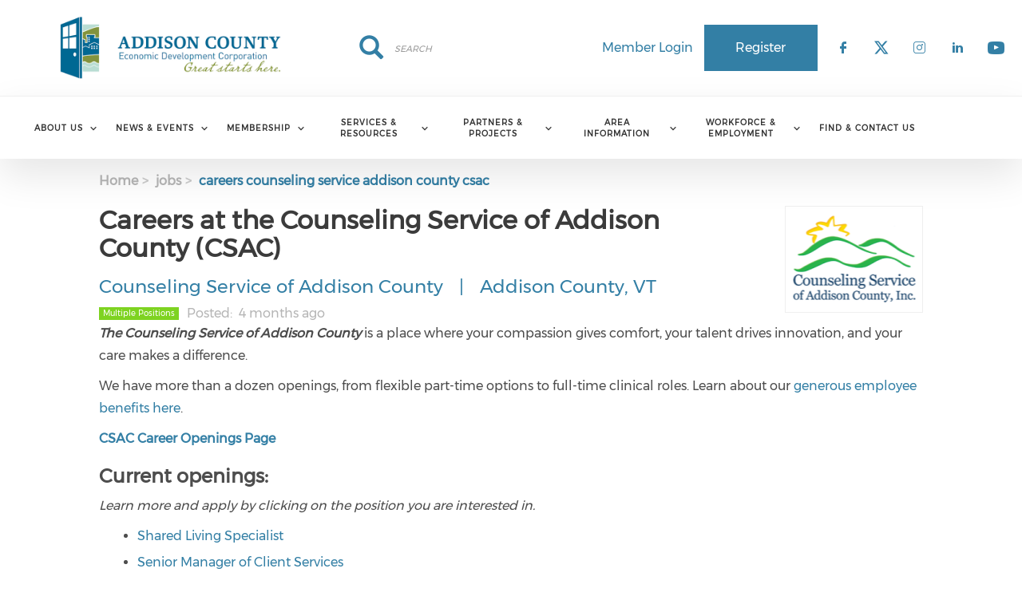

--- FILE ---
content_type: text/html; charset=UTF-8
request_url: https://addisoncountyedc.org/jobs/careers-counseling-service-addison-county-csac
body_size: 66475
content:
<!DOCTYPE html><html lang="en" dir="ltr" prefix="content: http://purl.org/rss/1.0/modules/content/ dc: http://purl.org/dc/terms/ foaf: http://xmlns.com/foaf/0.1/ og: http://ogp.me/ns# rdfs: http://www.w3.org/2000/01/rdf-schema# schema: http://schema.org/ sioc: http://rdfs.org/sioc/ns# sioct: http://rdfs.org/sioc/types# skos: http://www.w3.org/2004/02/skos/core# xsd: http://www.w3.org/2001/XMLSchema# "><head> <script async src="https://www.googletagmanager.com/gtag/js?id=UA-146901713-1"></script><script>
window.dataLayer = window.dataLayer || [];
function gtag(){dataLayer.push(arguments);}
gtag('js', new Date());
gtag('config', 'UA-146901713-1');
</script><meta charset="utf-8" /><script async src="https://www.googletagmanager.com/gtag/js?id=G-0EMS3BG7VS"></script><script>window.dataLayer = window.dataLayer || [];function gtag(){dataLayer.push(arguments)};gtag("js", new Date());gtag("set", "developer_id.dMDhkMT", true);gtag("config", "G-0EMS3BG7VS", {"groups":"default","page_placeholder":"PLACEHOLDER_page_location","allow_ad_personalization_signals":false});gtag("config", "UA-4473564-1", {"groups":"default","anonymize_ip":true,"page_placeholder":"PLACEHOLDER_page_path","allow_ad_personalization_signals":false});</script><meta name="description" content="The Counseling Service of Addison County is a place where your compassion gives comfort, your talent drives innovation, and your care makes a difference. We have more than a dozen openings, from flexible part-time options to full-time clinical roles. Learn about our generous employee benefits here. CSAC Career Openings Page" /><link rel="canonical" href="https://addisoncountyedc.org/jobs/careers-counseling-service-addison-county-csac" /><meta name="Generator" content="Drupal 10 (https://www.drupal.org)" /><meta name="MobileOptimized" content="width" /><meta name="HandheldFriendly" content="true" /><meta name="viewport" content="width=device-width, initial-scale=1.0" /><link rel="stylesheet" href="/sites/default/files/fontyourface/local_fonts/montserrat/font.css" media="all" /><link rel="stylesheet" href="/sites/default/files/fontyourface/local_fonts/eventbank_v1_2/font.css" media="all" /><link rel="stylesheet" href="/sites/default/files/fontyourface/local_fonts/eventbank_v1_21/font.css" media="all" /><link rel="stylesheet" href="/sites/default/files/fontyourface/local_fonts/eventbank_v1_22/font.css" media="all" /><link rel="stylesheet" href="/sites/default/files/fontyourface/local_fonts/eventbank_v1_23/font.css" media="all" /><link rel="stylesheet" href="/sites/default/files/fontyourface/local_fonts/eventbank_v1_24/font.css" media="all" /><link rel="icon" href="/sites/default/files/addison-county-edc-favicon.png" type="image/png" /><script>window.a2a_config=window.a2a_config||{};a2a_config.callbacks=[];a2a_config.overlays=[];a2a_config.templates={};</script><title>Careers at the Counseling Service of Addison County (CSAC) | Addison County Economic Development Corporation</title><link rel="stylesheet" media="all" href="/sites/default/files/css/css_GeLigbGR0yLcGcKSMM25ZU7XRGbC3rhwDQ7l9-DqERE.css?delta=0&amp;language=en&amp;theme=EventBank&amp;include=eJw9zMEJwzAMQNGF1GiHQucIMpYTE1sKkhLj7UsL7eXzTv91s8ST5MCtaaL28JitygaUcyjJxB-WYioBSTU8jE4sRp2H2gF-nWyl-o5_rZ8Pr2OvweDTgzsmcoa78nD8dumar8ZvR7Mz2g" /><link rel="stylesheet" media="all" href="/sites/default/files/css/css_4XGn5c4E8WiNr0kIuxKlOPAY4Rt264oy_Gl_6zrST00.css?delta=1&amp;language=en&amp;theme=EventBank&amp;include=eJw9zMEJwzAMQNGF1GiHQucIMpYTE1sKkhLj7UsL7eXzTv91s8ST5MCtaaL28JitygaUcyjJxB-WYioBSTU8jE4sRp2H2gF-nWyl-o5_rZ8Pr2OvweDTgzsmcoa78nD8dumar8ZvR7Mz2g" /><link rel="stylesheet" media="all" href="/sites/default/files/css/css_wvKyuWzd5MOaS1cLSdzQ80GmLouD90_AlAnuI1CwJxU.css?delta=2&amp;language=en&amp;theme=EventBank&amp;include=eJw9zMEJwzAMQNGF1GiHQucIMpYTE1sKkhLj7UsL7eXzTv91s8ST5MCtaaL28JitygaUcyjJxB-WYioBSTU8jE4sRp2H2gF-nWyl-o5_rZ8Pr2OvweDTgzsmcoa78nD8dumar8ZvR7Mz2g" /><link rel="stylesheet" media="all" href="//cdn.jsdelivr.net/npm/entreprise7pro-bootstrap@3.4.8/dist/css/bootstrap.min.css" integrity="sha256-zL9fLm9PT7/fK/vb1O9aIIAdm/+bGtxmUm/M1NPTU7Y=" crossorigin="anonymous" /><link rel="stylesheet" media="all" href="//cdn.jsdelivr.net/npm/@unicorn-fail/drupal-bootstrap-styles@0.0.2/dist/3.1.1/7.x-3.x/drupal-bootstrap.min.css" integrity="sha512-nrwoY8z0/iCnnY9J1g189dfuRMCdI5JBwgvzKvwXC4dZ+145UNBUs+VdeG/TUuYRqlQbMlL4l8U3yT7pVss9Rg==" crossorigin="anonymous" /><link rel="stylesheet" media="all" href="//cdn.jsdelivr.net/npm/@unicorn-fail/drupal-bootstrap-styles@0.0.2/dist/3.1.1/8.x-3.x/drupal-bootstrap.min.css" integrity="sha512-jM5OBHt8tKkl65deNLp2dhFMAwoqHBIbzSW0WiRRwJfHzGoxAFuCowGd9hYi1vU8ce5xpa5IGmZBJujm/7rVtw==" crossorigin="anonymous" /><link rel="stylesheet" media="all" href="//cdn.jsdelivr.net/npm/@unicorn-fail/drupal-bootstrap-styles@0.0.2/dist/3.2.0/7.x-3.x/drupal-bootstrap.min.css" integrity="sha512-U2uRfTiJxR2skZ8hIFUv5y6dOBd9s8xW+YtYScDkVzHEen0kU0G9mH8F2W27r6kWdHc0EKYGY3JTT3C4pEN+/g==" crossorigin="anonymous" /><link rel="stylesheet" media="all" href="//cdn.jsdelivr.net/npm/@unicorn-fail/drupal-bootstrap-styles@0.0.2/dist/3.2.0/8.x-3.x/drupal-bootstrap.min.css" integrity="sha512-JXQ3Lp7Oc2/VyHbK4DKvRSwk2MVBTb6tV5Zv/3d7UIJKlNEGT1yws9vwOVUkpsTY0o8zcbCLPpCBG2NrZMBJyQ==" crossorigin="anonymous" /><link rel="stylesheet" media="all" href="//cdn.jsdelivr.net/npm/@unicorn-fail/drupal-bootstrap-styles@0.0.2/dist/3.3.1/7.x-3.x/drupal-bootstrap.min.css" integrity="sha512-ZbcpXUXjMO/AFuX8V7yWatyCWP4A4HMfXirwInFWwcxibyAu7jHhwgEA1jO4Xt/UACKU29cG5MxhF/i8SpfiWA==" crossorigin="anonymous" /><link rel="stylesheet" media="all" href="//cdn.jsdelivr.net/npm/@unicorn-fail/drupal-bootstrap-styles@0.0.2/dist/3.3.1/8.x-3.x/drupal-bootstrap.min.css" integrity="sha512-kTMXGtKrWAdF2+qSCfCTa16wLEVDAAopNlklx4qPXPMamBQOFGHXz0HDwz1bGhstsi17f2SYVNaYVRHWYeg3RQ==" crossorigin="anonymous" /><link rel="stylesheet" media="all" href="//cdn.jsdelivr.net/npm/@unicorn-fail/drupal-bootstrap-styles@0.0.2/dist/3.4.0/8.x-3.x/drupal-bootstrap.min.css" integrity="sha512-tGFFYdzcicBwsd5EPO92iUIytu9UkQR3tLMbORL9sfi/WswiHkA1O3ri9yHW+5dXk18Rd+pluMeDBrPKSwNCvw==" crossorigin="anonymous" /><link rel="stylesheet" media="all" href="/sites/default/files/css/css_XL478V8R-ndSoLUTmPylHyYYNU9oLWQpQ2Wye8vERsY.css?delta=11&amp;language=en&amp;theme=EventBank&amp;include=eJw9zMEJwzAMQNGF1GiHQucIMpYTE1sKkhLj7UsL7eXzTv91s8ST5MCtaaL28JitygaUcyjJxB-WYioBSTU8jE4sRp2H2gF-nWyl-o5_rZ8Pr2OvweDTgzsmcoa78nD8dumar8ZvR7Mz2g" /> <script>
!function (w, d, t) {
w.TiktokAnalyticsObject=t;var ttq=w[t]=w[t]||[];ttq.methods=["page","track","identify","instances","debug","on","off","once","ready","alias","group","enableCookie","disableCookie"],ttq.setAndDefer=function(t,e){t[e]=function(){t.push([e].concat(Array.prototype.slice.call(arguments,0)))}};for(var i=0;i<ttq.methods.length;i++)ttq.setAndDefer(ttq,ttq.methods[i]);ttq.instance=function(t){for(var e=ttq._i[t]||[],n=0;n<ttq.methods.length;n++
)ttq.setAndDefer(e,ttq.methods[n]);return e},ttq.load=function(e,n){var i="https://analytics.tiktok.com/i18n/pixel/events.js";ttq._i=ttq._i||{},ttq._i[e]=[],ttq._i[e]._u=i,ttq._t=ttq._t||{},ttq._t[e]=+new Date,ttq._o=ttq._o||{},ttq._o[e]=n||{};n=document.createElement("script");n.type="text/javascript",n.async=!0,n.src=i+"?sdkid="+e+"&lib="+t;e=document.getElementsByTagName("script")[0];e.parentNode.insertBefore(n,e)};
ttq.load('C8RPR4LV1H48C4QE742G');
ttq.page();
}(window, document, 'ttq');
</script></head><body class="exclude-node-title fontyourface page-node-801 body-class path-node page-node-type-jobs has-glyphicons context-jobs-careers-counseling-service-addison-county-csac route-entity-node-canonical"><div class="ajax-overlay"><div id="loading"></div></div> <a href="#main-content" class="visually-hidden focusable skip-link"> Skip to main content </a><div class="dialog-off-canvas-main-canvas" data-off-canvas-main-canvas> <header class="navbar navbar-default container" id="navbar" role="banner"><div class="navbar-header"><div class="region region-navigation class-region-jobs-careers-counseling-service-addison-county-csac region-entity-node-canonical"> <section id="block-headerleft" class="col-xs-4 mobile-hide group-header-left block block-blockgroup block-block-groupheader-left clearfix"> <a class="logo navbar-btn pull-left" href="/" title="Home" rel="home"> <img src="/sites/default/files/ACEDC_Logo-min.png" alt="Home" /> </a> </section><section id="block-headerright" class="col-xs-8 mobile-hide group-header-right block block-blockgroup block-block-groupheader-right clearfix"> <section id="block-headerrighttop" class="col-xs-12 group-header-right-top block block-blockgroup block-block-groupheader-right-top clearfix"> <section id="block-socialfollow" class="col-xs-3 header-login-register-follow header-social-follow block block-eventbank-social block-social-follow-block clearfix"><div class="icon-social-header"><div class="social-header-follow button-social-media"> <a href="https://www.facebook.com/addisoncountyedc" target="_blank"> <span class="f-icon facebook-icon icon-social-media" alt="Check our social media on facebook"></span> <span class="visually-hidden">Check our social media on facebook</span> </a></div><div class="social-header-follow button-social-media"> <a href="https://twitter.com/acedc1" target="_blank"> <span class="f-icon twitter-icon icon-social-media" alt="Check our social media on twitter"></span> <span class="visually-hidden">Check our social media on twitter</span> </a></div><div class="social-header-follow button-social-media"> <a href="https://www.instagram.com/addisoncountyedc/" target="_blank"> <span class="f-icon instagram-icon icon-social-media" alt="Check our social media on instagram"></span> <span class="visually-hidden">Check our social media on instagram</span> </a></div><div class="social-header-follow button-social-media"> <a href="https://www.linkedin.com/company/addison-county-economic-development/" target="_blank"> <span class="f-icon linkedin-icon icon-social-media" alt="Check our social media on linkedin"></span> <span class="visually-hidden">Check our social media on linkedin</span> </a></div><div class="social-header-follow button-social-media"> <a href="https://www.youtube.com/channel/UCadBEQ5ipxf0gJZ8xHaFBpA" target="_blank"> <span class="f-icon youtube-icon icon-social-media" alt="Check our social media on youtube"></span> <span class="visually-hidden">Check our social media on youtube</span> </a></div></div> </section><section id="block-eventbankregister" class="col-xs-2 header-login-register-follow header-eventbank-register block block-eventbank-api block-eventbank-register-block clearfix"> <a target="_blank" href="https://acedc.glueup.com/register/account"><div class="field field--name-body field--type-text-with-summary field--label-hidden field--item"><p> Register</p></div> </a> </section><section id="block-eventbanklogin" class="col-xs-2 header-login-register-follow header-eventbank-login block block-eventbank-api block-eventbank-login-block clearfix"><div class="field field--name-body field--type-text-with-summary field--label-hidden field--item"><p> <a class="popup-modal user-login-button" href="/user/login#region-content"> Member Login </a></p></div> </section><div class="search-block-form col-xs-5 search-block-header block block-search block-search-form-block" data-drupal-selector="search-block-form" id="block-searchform" role="search"><form action="/search/node" method="get" id="search-block-form" accept-charset="UTF-8"><div class="form-item js-form-item form-type-search js-form-type-search form-item-keys js-form-item-keys form-no-label form-group"> <label for="edit-keys" class="control-label sr-only">Search</label><div class="input-group"><input title="" data-toggle="" data-original-title="" data-drupal-selector="edit-keys" class="form-search form-control" placeholder="Search" type="search" id="edit-keys" name="keys" value="" size="15" maxlength="128" /><span class="input-group-btn"><button type="submit" value="Search" class="button js-form-submit form-submit btn-primary btn icon-only"><span class="sr-only">Search</span><span class="icon glyphicon glyphicon-search" aria-hidden="true"></span></button></span></div><div id="edit-keys--description" class="description help-block"> Enter the terms you wish to search for.</div></div><div class="form-actions form-group js-form-wrapper form-wrapper" data-drupal-selector="edit-actions" id="edit-actions"></div></form></div> </section> </section><section id="block-mainnavigation" class="col-xs-12 mobile-hide main-navigation block block-superfish block-superfishmain clearfix"><ul id="superfish-main" class="menu sf-menu sf-main sf-navbar sf-style-white" role="menu" aria-label="Menu"><li id="main-menu-link-content289c190f-02a6-4931-a117-68244663329e" class="sf-depth-1 menuparent sf-first" role="none"> <span class="sf-depth-1 menuparent nolink" role="menuitem" aria-haspopup="true" aria-expanded="false">About Us</span><ul role="menu"><li id="main-menu-link-content7d71d35a-59a0-43ba-a68d-c1056089071b" class="sf-depth-2 sf-no-children sf-first" role="none"> <a href="/about-acedc" class="sf-depth-2" role="menuitem">About ACEDC</a></li><li id="main-menu-link-contentbff51f59-182d-491e-ac71-96f2e0b72bd1" class="sf-depth-2 sf-no-children" role="none"> <a href="/board-members" class="sf-depth-2" role="menuitem">Board of Directors</a></li><li id="main-menu-link-content3270b873-4a66-4e6c-a8ba-4b66a09a1d5a" class="sf-depth-2 sf-no-children" role="none"> <a href="/acedc-staff" class="sf-depth-2" role="menuitem">ACEDC Staff</a></li><li id="main-menu-link-content49903200-cf65-4097-9f0a-e0c9ff43f354" class="sf-depth-2 sf-no-children" role="none"> <a href="/board-and-committee-meeting-documents" class="sf-depth-2" role="menuitem">Board and Committee Meeting Documents</a></li><li id="main-menu-link-contenta4829d8d-c4f6-47d9-9ab5-053cb7ad328c" class="sf-depth-2 sf-no-children" role="none"> <a href="/organization-information" class="sf-depth-2" role="menuitem">Organization Information</a></li><li id="main-menu-link-contenteccf7494-fd43-483d-bc47-ea2020c7ebf6" class="sf-depth-2 sf-no-children" role="none"> <a href="/acedc-impact" class="sf-depth-2" role="menuitem">ACEDC Impact</a></li><li id="main-menu-link-contentcb547826-0f6b-48bf-b717-29c3cfbf8952" class="sf-depth-2 sf-no-children" role="none"> <a href="https://youtu.be/8cyioWsXkyg" class="sf-depth-2 sf-external" role="menuitem" target="_blank">ACEDC-How We Can Help</a></li></ul></li><li id="main-menu-link-content1f95291f-33c3-42c4-9e89-47f7d863cbc8" class="sf-depth-1 menuparent" role="none"> <span class="sf-depth-1 menuparent nolink" role="menuitem" aria-haspopup="true" aria-expanded="false">News &amp; Events</span><ul role="menu"><li id="main-menu-link-contentcd17e3b2-c75f-41de-a054-e7c7736f0e55" class="sf-depth-2 sf-no-children sf-first" role="none"> <a href="/news" class="sf-depth-2" role="menuitem">News Feed</a></li><li id="main-menu-link-content864e1ff5-2ebf-47ba-85f8-a5a46d967315" class="sf-depth-2 sf-no-children" role="none"> <a href="/newsletters" class="sf-depth-2" role="menuitem">Newsletters</a></li><li id="main-menu-link-content3c1e3653-37be-4901-9499-720f82266f1c" class="sf-depth-2 sf-no-children" role="none"> <a href="/events" class="sf-depth-2" role="menuitem">ACEDC Events</a></li><li id="main-menu-link-content75dfee39-1f0a-406a-88fa-c8821abdbf66" class="sf-depth-2 sf-no-children" role="none"> <a href="/community-event" class="sf-depth-2" role="menuitem">Community Events</a></li><li id="main-menu-link-contente4601ad9-f8bc-4537-b1e2-b35b4b98db75" class="sf-depth-2 sf-no-children" role="none"> <a href="/success-stories" class="sf-depth-2" role="menuitem">Success Stories</a></li></ul></li><li id="main-menu-link-content5d2f0f27-992e-4944-b1b5-a47d234b4db5" class="sf-depth-1 menuparent" role="none"> <span class="sf-depth-1 menuparent nolink" role="menuitem" aria-haspopup="true" aria-expanded="false">Membership</span><ul role="menu"><li id="main-menu-link-content66a732de-ec28-49ee-9205-fe61cf6d0ec5" class="sf-depth-2 sf-no-children sf-first" role="none"> <a href="/become-acedc-member-today" class="sf-depth-2" role="menuitem">Become a Member</a></li><li id="main-menu-link-contentd183870d-e79b-4f62-b9d1-0b68b93e83a1" class="sf-depth-2 sf-no-children" role="none"> <a href="/member-benefits" class="sf-depth-2" role="menuitem">Membership Benefits</a></li><li id="main-menu-link-contente45b991a-0ce3-49c6-8bea-6f7d66d35070" class="sf-depth-2 sf-no-children" role="none"> <a href="/membership-directory/corporate" class="sf-depth-2" role="menuitem">Member Directory</a></li></ul></li><li id="main-menu-link-content9144f3d1-230d-464a-bbd7-4ec109b1ef70" class="sf-depth-1 menuparent" role="none"> <span class="sf-depth-1 menuparent nolink" role="menuitem" aria-haspopup="true" aria-expanded="false">Services &amp; Resources</span><ul role="menu"><li id="main-menu-link-contentb4ec1534-e0b8-4f50-92d4-e7ae9a1a4a39" class="sf-depth-2 sf-no-children sf-first" role="none"> <a href="/acedc-services" class="sf-depth-2" role="menuitem">ACEDC Services</a></li><li id="main-menu-link-contentc17a4277-645f-4a25-acb7-c54c73df3722" class="sf-depth-2 sf-no-children" role="none"> <a href="/resources" class="sf-depth-2" role="menuitem">Business Growth Resources</a></li><li id="main-menu-link-content99ac6da3-5dc7-455c-9895-b3231bcc0bba" class="sf-depth-2 sf-no-children" role="none"> <a href="/local-business-business-services" class="sf-depth-2" role="menuitem">Local Business to Business Services</a></li><li id="main-menu-link-contentad752dd8-f692-44ba-a3a5-f1d061ebfbe8" class="sf-depth-2 sf-no-children" role="none"> <a href="/acedc-grant-policies-procedures" class="sf-depth-2" role="menuitem">ACEDC Grant Policies &amp; Procedures</a></li><li id="main-menu-link-content57ddf017-dd35-48d7-b147-fe4c3e8b0e07" class="sf-depth-2 sf-no-children" role="none"> <a href="/revolving-loan-funds" class="sf-depth-2" role="menuitem">ACEDC Revolving Loan Funds</a></li><li id="main-menu-link-content04327b81-91eb-4f54-bf00-cf63e8471ab0" class="sf-depth-2 sf-no-children" role="none"> <a href="/success-stories" class="sf-depth-2" role="menuitem">Success Stories</a></li><li id="main-menu-link-content302e75c0-27b7-4796-ae83-58a130c76583" class="sf-depth-2 sf-no-children" role="none"> <a href="/acedc-impact" class="sf-depth-2" role="menuitem">ACEDC Impact</a></li><li id="main-menu-link-contenta823faa3-b043-40ac-8b74-164f50965407" class="sf-depth-2 sf-no-children" role="none"> <a href="/disaster-relief-resources" class="sf-depth-2" role="menuitem">Disaster Relief Resources</a></li></ul></li><li id="main-menu-link-content77cb7c04-4f01-4375-8076-a35f2bdcb9b4" class="sf-depth-1 menuparent" role="none"> <span class="sf-depth-1 menuparent nolink" role="menuitem" aria-haspopup="true" aria-expanded="false">Partners &amp; Projects</span><ul role="menu"><li id="main-menu-link-contentc1ec8b4f-4988-48cd-92dd-733028e54a36" class="sf-depth-2 sf-no-children sf-first" role="none"> <a href="/partners" class="sf-depth-2" role="menuitem">ACEDC Partners</a></li><li id="main-menu-link-contentc07f899a-bc87-47ea-a781-ddeb50c54d09" class="sf-depth-2 sf-no-children" role="none"> <a href="/acedc-projects" class="sf-depth-2" role="menuitem">ACEDC Projects</a></li><li id="main-menu-link-content0c52e011-aafd-4e53-99e2-5befb637ef28" class="sf-depth-2 sf-no-children" role="none"> <a href="/regional-priority-project-list-process" class="sf-depth-2" role="menuitem">Regional Priority Project List Process</a></li></ul></li><li id="main-menu-link-content37b41455-c148-4d87-bdbb-495156dd11a7" class="sf-depth-1 menuparent" role="none"> <span class="sf-depth-1 menuparent nolink" role="menuitem" aria-haspopup="true" aria-expanded="false">Area Information</span><ul role="menu"><li id="main-menu-link-contente2a09fff-217f-4804-84c8-3839888cd0c3" class="sf-depth-2 sf-no-children sf-first" role="none"> <a href="/available-properties" class="sf-depth-2" role="menuitem">Available Properties</a></li><li id="main-menu-link-content70a24730-bfc3-483e-841d-85eb96a6e1c3" class="sf-depth-2 sf-no-children" role="none"> <a href="https://addisoncountyedc.org/form/properties" title="Submit a property listing to be added to the State Website" class="sf-depth-2 sf-external" role="menuitem" target="_blank">Submit a Property Listing</a></li><li id="main-menu-link-content6be2bae6-298b-46c4-8e58-6368a13c145c" class="sf-depth-2 sf-no-children" role="none"> <a href="https://www.addisoncounty.com/community-profile" class="sf-depth-2 sf-external" role="menuitem" target="_blank">Community Profile</a></li><li id="main-menu-link-contentf5fd8ec8-911e-4ff7-afc8-e2f8b7eb6ccd" class="sf-depth-2 sf-no-children" role="none"> <a href="https://addisoncountyedc.org/addison-county-demographic-economic-data" class="sf-depth-2 sf-external" role="menuitem" target="_blank">Addison County Economic Data</a></li><li id="main-menu-link-content772e01f4-ce6f-4ebd-8dda-575e3c74984c" class="sf-depth-2 sf-no-children" role="none"> <a href="https://www.addisoncounty.com/imagine" class="sf-depth-2 sf-external" role="menuitem" target="_blank">Imagine Addison County</a></li></ul></li><li id="main-menu-link-content0d841abd-edbf-4059-9ae9-d1378ac47685" class="sf-depth-1 menuparent" role="none"> <span class="sf-depth-1 menuparent nolink" role="menuitem" aria-haspopup="true" aria-expanded="false">Workforce &amp; Employment</span><ul role="menu"><li id="main-menu-link-content273d857c-7b13-4c9a-918d-997063cb1e6e" class="sf-depth-2 sf-no-children sf-first" role="none"> <a href="/addison-county-employers" class="sf-depth-2" role="menuitem">Employers</a></li><li id="main-menu-link-content685dd7bf-1cb4-4756-9612-90744f7fb609" class="sf-depth-2 sf-no-children" role="none"> <a href="/addison-county-job-seekers" class="sf-depth-2" role="menuitem">Job Seekers</a></li><li id="main-views-viewviewsjobspage-1" class="sf-depth-2 sf-no-children" role="none"> <a href="/jobs" class="sf-depth-2" role="menuitem">Job Listings</a></li><li id="main-menu-link-contente11102a8-b812-4dd4-be21-79874fe0f668" class="sf-depth-2 sf-no-children" role="none"> <a href="/education-training" class="sf-depth-2" role="menuitem">Education &amp; Training</a></li><li id="main-menu-link-content84d08604-cf2e-4349-973b-6db642e74ac0" class="sf-depth-2 sf-no-children" role="none"> <a href="/what-acwa" class="sf-depth-2" role="menuitem">Addison County Workforce Alliance</a></li><li id="main-menu-link-content38283230-2d56-4db3-9ede-fe197482ba1e" class="sf-depth-2 sf-no-children" role="none"> <a href="/addison-county-workforce-alliance-resources" class="sf-depth-2" role="menuitem">Addison County Workforce Alliance Resources</a></li><li id="main-menu-link-content772c9619-5d24-4d15-a2d4-078e47d9c1c7" class="sf-depth-2 sf-no-children" role="none"> <a href="/workforce-expansion-program-resources" class="sf-depth-2" role="menuitem">Workforce Expansion Program Resources</a></li></ul></li><li id="main-menu-link-contenta0013c7e-10ac-4d90-ba51-06f811799bac" class="sf-depth-1 sf-no-children" role="none"> <a href="/contact" class="sf-depth-1" role="menuitem">Find &amp; Contact Us</a></li></ul> </section><section id="block-mobileheadertop" class="col-xs-12 mobile-display mobile-header-top block block-blockgroup block-block-groupmobile-header-top clearfix"> <section id="block-socialfollow-2" class="col-xs-6 header-login-register-follow-mobile social-follow-mobile block block-eventbank-social block-social-follow-block clearfix"><div class="icon-social-header"><div class="social-header-follow button-social-media"> <a href="https://www.facebook.com/addisoncountyedc" target="_blank"> <span class="f-icon facebook-icon icon-social-media" alt="Check our social media on facebook"></span> <span class="visually-hidden">Check our social media on facebook</span> </a></div><div class="social-header-follow button-social-media"> <a href="https://twitter.com/acedc1" target="_blank"> <span class="f-icon twitter-icon icon-social-media" alt="Check our social media on twitter"></span> <span class="visually-hidden">Check our social media on twitter</span> </a></div><div class="social-header-follow button-social-media"> <a href="https://www.instagram.com/addisoncountyedc/" target="_blank"> <span class="f-icon instagram-icon icon-social-media" alt="Check our social media on instagram"></span> <span class="visually-hidden">Check our social media on instagram</span> </a></div><div class="social-header-follow button-social-media"> <a href="https://www.linkedin.com/company/addison-county-economic-development/" target="_blank"> <span class="f-icon linkedin-icon icon-social-media" alt="Check our social media on linkedin"></span> <span class="visually-hidden">Check our social media on linkedin</span> </a></div><div class="social-header-follow button-social-media"> <a href="https://www.youtube.com/channel/UCadBEQ5ipxf0gJZ8xHaFBpA" target="_blank"> <span class="f-icon youtube-icon icon-social-media" alt="Check our social media on youtube"></span> <span class="visually-hidden">Check our social media on youtube</span> </a></div></div> </section><section id="block-eventbanklogin-2" class="col-xs-3 header-login-register-follow-mobile eventbank-login-mobile block block-eventbank-api block-eventbank-login-block clearfix"><div class="field field--name-body field--type-text-with-summary field--label-hidden field--item"><p> <a class="popup-modal user-login-button" href="/user/login#region-content"> Member Login </a></p></div> </section><section id="block-eventbankregister-2" class="col-xs-3 header-login-register-follow-mobile eventbank-register-mobile block block-eventbank-api block-eventbank-register-block clearfix"> <a target="_blank" href="https://acedc.glueup.com/register/account"><div class="field field--name-body field--type-text-with-summary field--label-hidden field--item"><p> Register</p></div> </a> </section> </section><section id="block-mobileheaderbottom" class="col-xs-12 mobile-display mobile-header-bottom block block-blockgroup block-block-groupmobile-header-bottom clearfix"> <a class="logo navbar-btn pull-left" href="/" title="Home" rel="home"> <img src="/sites/default/files/ACEDC_Logo-min.png" alt="Home" /> </a> <section id="block-mobilemenu" class="col-xs-6 block block-eventbank-api block-mobile-menu clearfix"><div class="mobile-header-menu"> <span class="mobile-header-menu-link f-icon mobile-menu-icon"></span><div class="mobile-block-menu"> <span class="f-icon close-icon"></span> <section id="block-mainnavigation-2" class="main-navigation-mobile block block-superfish block-superfishmain clearfix"><ul id="superfish-main--2" class="menu sf-menu sf-main sf-vertical sf-style-none" role="menu" aria-label="Menu"><li id="main-menu-link-content289c190f-02a6-4931-a117-68244663329e--2" class="sf-depth-1 menuparent sf-first" role="none"> <span class="sf-depth-1 menuparent nolink" role="menuitem" aria-haspopup="true" aria-expanded="false">About Us</span><ul role="menu"><li id="main-menu-link-content7d71d35a-59a0-43ba-a68d-c1056089071b--2" class="sf-depth-2 sf-no-children sf-first" role="none"> <a href="/about-acedc" class="sf-depth-2" role="menuitem">About ACEDC</a></li><li id="main-menu-link-contentbff51f59-182d-491e-ac71-96f2e0b72bd1--2" class="sf-depth-2 sf-no-children" role="none"> <a href="/board-members" class="sf-depth-2" role="menuitem">Board of Directors</a></li><li id="main-menu-link-content3270b873-4a66-4e6c-a8ba-4b66a09a1d5a--2" class="sf-depth-2 sf-no-children" role="none"> <a href="/acedc-staff" class="sf-depth-2" role="menuitem">ACEDC Staff</a></li><li id="main-menu-link-content49903200-cf65-4097-9f0a-e0c9ff43f354--2" class="sf-depth-2 sf-no-children" role="none"> <a href="/board-and-committee-meeting-documents" class="sf-depth-2" role="menuitem">Board and Committee Meeting Documents</a></li><li id="main-menu-link-contenta4829d8d-c4f6-47d9-9ab5-053cb7ad328c--2" class="sf-depth-2 sf-no-children" role="none"> <a href="/organization-information" class="sf-depth-2" role="menuitem">Organization Information</a></li><li id="main-menu-link-contenteccf7494-fd43-483d-bc47-ea2020c7ebf6--2" class="sf-depth-2 sf-no-children" role="none"> <a href="/acedc-impact" class="sf-depth-2" role="menuitem">ACEDC Impact</a></li><li id="main-menu-link-contentcb547826-0f6b-48bf-b717-29c3cfbf8952--2" class="sf-depth-2 sf-no-children" role="none"> <a href="https://youtu.be/8cyioWsXkyg" class="sf-depth-2 sf-external" role="menuitem" target="_blank">ACEDC-How We Can Help</a></li></ul></li><li id="main-menu-link-content1f95291f-33c3-42c4-9e89-47f7d863cbc8--2" class="sf-depth-1 menuparent" role="none"> <span class="sf-depth-1 menuparent nolink" role="menuitem" aria-haspopup="true" aria-expanded="false">News &amp; Events</span><ul role="menu"><li id="main-menu-link-contentcd17e3b2-c75f-41de-a054-e7c7736f0e55--2" class="sf-depth-2 sf-no-children sf-first" role="none"> <a href="/news" class="sf-depth-2" role="menuitem">News Feed</a></li><li id="main-menu-link-content864e1ff5-2ebf-47ba-85f8-a5a46d967315--2" class="sf-depth-2 sf-no-children" role="none"> <a href="/newsletters" class="sf-depth-2" role="menuitem">Newsletters</a></li><li id="main-menu-link-content3c1e3653-37be-4901-9499-720f82266f1c--2" class="sf-depth-2 sf-no-children" role="none"> <a href="/events" class="sf-depth-2" role="menuitem">ACEDC Events</a></li><li id="main-menu-link-content75dfee39-1f0a-406a-88fa-c8821abdbf66--2" class="sf-depth-2 sf-no-children" role="none"> <a href="/community-event" class="sf-depth-2" role="menuitem">Community Events</a></li><li id="main-menu-link-contente4601ad9-f8bc-4537-b1e2-b35b4b98db75--2" class="sf-depth-2 sf-no-children" role="none"> <a href="/success-stories" class="sf-depth-2" role="menuitem">Success Stories</a></li></ul></li><li id="main-menu-link-content5d2f0f27-992e-4944-b1b5-a47d234b4db5--2" class="sf-depth-1 menuparent" role="none"> <span class="sf-depth-1 menuparent nolink" role="menuitem" aria-haspopup="true" aria-expanded="false">Membership</span><ul role="menu"><li id="main-menu-link-content66a732de-ec28-49ee-9205-fe61cf6d0ec5--2" class="sf-depth-2 sf-no-children sf-first" role="none"> <a href="/become-acedc-member-today" class="sf-depth-2" role="menuitem">Become a Member</a></li><li id="main-menu-link-contentd183870d-e79b-4f62-b9d1-0b68b93e83a1--2" class="sf-depth-2 sf-no-children" role="none"> <a href="/member-benefits" class="sf-depth-2" role="menuitem">Membership Benefits</a></li><li id="main-menu-link-contente45b991a-0ce3-49c6-8bea-6f7d66d35070--2" class="sf-depth-2 sf-no-children" role="none"> <a href="/membership-directory/corporate" class="sf-depth-2" role="menuitem">Member Directory</a></li></ul></li><li id="main-menu-link-content9144f3d1-230d-464a-bbd7-4ec109b1ef70--2" class="sf-depth-1 menuparent" role="none"> <span class="sf-depth-1 menuparent nolink" role="menuitem" aria-haspopup="true" aria-expanded="false">Services &amp; Resources</span><ul role="menu"><li id="main-menu-link-contentb4ec1534-e0b8-4f50-92d4-e7ae9a1a4a39--2" class="sf-depth-2 sf-no-children sf-first" role="none"> <a href="/acedc-services" class="sf-depth-2" role="menuitem">ACEDC Services</a></li><li id="main-menu-link-contentc17a4277-645f-4a25-acb7-c54c73df3722--2" class="sf-depth-2 sf-no-children" role="none"> <a href="/resources" class="sf-depth-2" role="menuitem">Business Growth Resources</a></li><li id="main-menu-link-content99ac6da3-5dc7-455c-9895-b3231bcc0bba--2" class="sf-depth-2 sf-no-children" role="none"> <a href="/local-business-business-services" class="sf-depth-2" role="menuitem">Local Business to Business Services</a></li><li id="main-menu-link-contentad752dd8-f692-44ba-a3a5-f1d061ebfbe8--2" class="sf-depth-2 sf-no-children" role="none"> <a href="/acedc-grant-policies-procedures" class="sf-depth-2" role="menuitem">ACEDC Grant Policies &amp; Procedures</a></li><li id="main-menu-link-content57ddf017-dd35-48d7-b147-fe4c3e8b0e07--2" class="sf-depth-2 sf-no-children" role="none"> <a href="/revolving-loan-funds" class="sf-depth-2" role="menuitem">ACEDC Revolving Loan Funds</a></li><li id="main-menu-link-content04327b81-91eb-4f54-bf00-cf63e8471ab0--2" class="sf-depth-2 sf-no-children" role="none"> <a href="/success-stories" class="sf-depth-2" role="menuitem">Success Stories</a></li><li id="main-menu-link-content302e75c0-27b7-4796-ae83-58a130c76583--2" class="sf-depth-2 sf-no-children" role="none"> <a href="/acedc-impact" class="sf-depth-2" role="menuitem">ACEDC Impact</a></li><li id="main-menu-link-contenta823faa3-b043-40ac-8b74-164f50965407--2" class="sf-depth-2 sf-no-children" role="none"> <a href="/disaster-relief-resources" class="sf-depth-2" role="menuitem">Disaster Relief Resources</a></li></ul></li><li id="main-menu-link-content77cb7c04-4f01-4375-8076-a35f2bdcb9b4--2" class="sf-depth-1 menuparent" role="none"> <span class="sf-depth-1 menuparent nolink" role="menuitem" aria-haspopup="true" aria-expanded="false">Partners &amp; Projects</span><ul role="menu"><li id="main-menu-link-contentc1ec8b4f-4988-48cd-92dd-733028e54a36--2" class="sf-depth-2 sf-no-children sf-first" role="none"> <a href="/partners" class="sf-depth-2" role="menuitem">ACEDC Partners</a></li><li id="main-menu-link-contentc07f899a-bc87-47ea-a781-ddeb50c54d09--2" class="sf-depth-2 sf-no-children" role="none"> <a href="/acedc-projects" class="sf-depth-2" role="menuitem">ACEDC Projects</a></li><li id="main-menu-link-content0c52e011-aafd-4e53-99e2-5befb637ef28--2" class="sf-depth-2 sf-no-children" role="none"> <a href="/regional-priority-project-list-process" class="sf-depth-2" role="menuitem">Regional Priority Project List Process</a></li></ul></li><li id="main-menu-link-content37b41455-c148-4d87-bdbb-495156dd11a7--2" class="sf-depth-1 menuparent" role="none"> <span class="sf-depth-1 menuparent nolink" role="menuitem" aria-haspopup="true" aria-expanded="false">Area Information</span><ul role="menu"><li id="main-menu-link-contente2a09fff-217f-4804-84c8-3839888cd0c3--2" class="sf-depth-2 sf-no-children sf-first" role="none"> <a href="/available-properties" class="sf-depth-2" role="menuitem">Available Properties</a></li><li id="main-menu-link-content70a24730-bfc3-483e-841d-85eb96a6e1c3--2" class="sf-depth-2 sf-no-children" role="none"> <a href="https://addisoncountyedc.org/form/properties" title="Submit a property listing to be added to the State Website" class="sf-depth-2 sf-external" role="menuitem" target="_blank">Submit a Property Listing</a></li><li id="main-menu-link-content6be2bae6-298b-46c4-8e58-6368a13c145c--2" class="sf-depth-2 sf-no-children" role="none"> <a href="https://www.addisoncounty.com/community-profile" class="sf-depth-2 sf-external" role="menuitem" target="_blank">Community Profile</a></li><li id="main-menu-link-contentf5fd8ec8-911e-4ff7-afc8-e2f8b7eb6ccd--2" class="sf-depth-2 sf-no-children" role="none"> <a href="https://addisoncountyedc.org/addison-county-demographic-economic-data" class="sf-depth-2 sf-external" role="menuitem" target="_blank">Addison County Economic Data</a></li><li id="main-menu-link-content772e01f4-ce6f-4ebd-8dda-575e3c74984c--2" class="sf-depth-2 sf-no-children" role="none"> <a href="https://www.addisoncounty.com/imagine" class="sf-depth-2 sf-external" role="menuitem" target="_blank">Imagine Addison County</a></li></ul></li><li id="main-menu-link-content0d841abd-edbf-4059-9ae9-d1378ac47685--2" class="sf-depth-1 menuparent" role="none"> <span class="sf-depth-1 menuparent nolink" role="menuitem" aria-haspopup="true" aria-expanded="false">Workforce &amp; Employment</span><ul role="menu"><li id="main-menu-link-content273d857c-7b13-4c9a-918d-997063cb1e6e--2" class="sf-depth-2 sf-no-children sf-first" role="none"> <a href="/addison-county-employers" class="sf-depth-2" role="menuitem">Employers</a></li><li id="main-menu-link-content685dd7bf-1cb4-4756-9612-90744f7fb609--2" class="sf-depth-2 sf-no-children" role="none"> <a href="/addison-county-job-seekers" class="sf-depth-2" role="menuitem">Job Seekers</a></li><li id="main-views-viewviewsjobspage-1--2" class="sf-depth-2 sf-no-children" role="none"> <a href="/jobs" class="sf-depth-2" role="menuitem">Job Listings</a></li><li id="main-menu-link-contente11102a8-b812-4dd4-be21-79874fe0f668--2" class="sf-depth-2 sf-no-children" role="none"> <a href="/education-training" class="sf-depth-2" role="menuitem">Education &amp; Training</a></li><li id="main-menu-link-content84d08604-cf2e-4349-973b-6db642e74ac0--2" class="sf-depth-2 sf-no-children" role="none"> <a href="/what-acwa" class="sf-depth-2" role="menuitem">Addison County Workforce Alliance</a></li><li id="main-menu-link-content38283230-2d56-4db3-9ede-fe197482ba1e--2" class="sf-depth-2 sf-no-children" role="none"> <a href="/addison-county-workforce-alliance-resources" class="sf-depth-2" role="menuitem">Addison County Workforce Alliance Resources</a></li><li id="main-menu-link-content772c9619-5d24-4d15-a2d4-078e47d9c1c7--2" class="sf-depth-2 sf-no-children" role="none"> <a href="/workforce-expansion-program-resources" class="sf-depth-2" role="menuitem">Workforce Expansion Program Resources</a></li></ul></li><li id="main-menu-link-contenta0013c7e-10ac-4d90-ba51-06f811799bac--2" class="sf-depth-1 sf-no-children" role="none"> <a href="/contact" class="sf-depth-1" role="menuitem">Find &amp; Contact Us</a></li></ul> </section><div class="social-block-menu-container"><div class="social-block-menu"><div class="social-menu-follow button-social-media"> <a href="https://www.facebook.com/addisoncountyedc" target="_blank"> <span class="f-icon facebook-icon icon-social-media"></span> </a></div><div class="social-menu-follow button-social-media"> <a href="https://twitter.com/acedc1" target="_blank"> <span class="f-icon twitter-icon icon-social-media"></span> </a></div><div class="social-menu-follow button-social-media"> <a href="https://www.instagram.com/addisoncountyedc/" target="_blank"> <span class="f-icon instagram-icon icon-social-media"></span> </a></div><div class="social-menu-follow button-social-media"> <a href="https://www.linkedin.com/company/addison-county-economic-development/" target="_blank"> <span class="f-icon linkedin-icon icon-social-media"></span> </a></div><div class="social-menu-follow button-social-media"> <a href="https://www.youtube.com/channel/UCadBEQ5ipxf0gJZ8xHaFBpA" target="_blank"> <span class="f-icon youtube-icon icon-social-media"></span> </a></div></div></div></div></div> </section><section id="block-mainnavigation-2" class="main-navigation-mobile block block-superfish block-superfishmain clearfix"><ul id="superfish-main--2" class="menu sf-menu sf-main sf-vertical sf-style-none" role="menu" aria-label="Menu"><li id="main-menu-link-content289c190f-02a6-4931-a117-68244663329e--2" class="sf-depth-1 menuparent sf-first" role="none"> <span class="sf-depth-1 menuparent nolink" role="menuitem" aria-haspopup="true" aria-expanded="false">About Us</span><ul role="menu"><li id="main-menu-link-content7d71d35a-59a0-43ba-a68d-c1056089071b--2" class="sf-depth-2 sf-no-children sf-first" role="none"> <a href="/about-acedc" class="sf-depth-2" role="menuitem">About ACEDC</a></li><li id="main-menu-link-contentbff51f59-182d-491e-ac71-96f2e0b72bd1--2" class="sf-depth-2 sf-no-children" role="none"> <a href="/board-members" class="sf-depth-2" role="menuitem">Board of Directors</a></li><li id="main-menu-link-content3270b873-4a66-4e6c-a8ba-4b66a09a1d5a--2" class="sf-depth-2 sf-no-children" role="none"> <a href="/acedc-staff" class="sf-depth-2" role="menuitem">ACEDC Staff</a></li><li id="main-menu-link-content49903200-cf65-4097-9f0a-e0c9ff43f354--2" class="sf-depth-2 sf-no-children" role="none"> <a href="/board-and-committee-meeting-documents" class="sf-depth-2" role="menuitem">Board and Committee Meeting Documents</a></li><li id="main-menu-link-contenta4829d8d-c4f6-47d9-9ab5-053cb7ad328c--2" class="sf-depth-2 sf-no-children" role="none"> <a href="/organization-information" class="sf-depth-2" role="menuitem">Organization Information</a></li><li id="main-menu-link-contenteccf7494-fd43-483d-bc47-ea2020c7ebf6--2" class="sf-depth-2 sf-no-children" role="none"> <a href="/acedc-impact" class="sf-depth-2" role="menuitem">ACEDC Impact</a></li><li id="main-menu-link-contentcb547826-0f6b-48bf-b717-29c3cfbf8952--2" class="sf-depth-2 sf-no-children" role="none"> <a href="https://youtu.be/8cyioWsXkyg" class="sf-depth-2 sf-external" role="menuitem" target="_blank">ACEDC-How We Can Help</a></li></ul></li><li id="main-menu-link-content1f95291f-33c3-42c4-9e89-47f7d863cbc8--2" class="sf-depth-1 menuparent" role="none"> <span class="sf-depth-1 menuparent nolink" role="menuitem" aria-haspopup="true" aria-expanded="false">News &amp; Events</span><ul role="menu"><li id="main-menu-link-contentcd17e3b2-c75f-41de-a054-e7c7736f0e55--2" class="sf-depth-2 sf-no-children sf-first" role="none"> <a href="/news" class="sf-depth-2" role="menuitem">News Feed</a></li><li id="main-menu-link-content864e1ff5-2ebf-47ba-85f8-a5a46d967315--2" class="sf-depth-2 sf-no-children" role="none"> <a href="/newsletters" class="sf-depth-2" role="menuitem">Newsletters</a></li><li id="main-menu-link-content3c1e3653-37be-4901-9499-720f82266f1c--2" class="sf-depth-2 sf-no-children" role="none"> <a href="/events" class="sf-depth-2" role="menuitem">ACEDC Events</a></li><li id="main-menu-link-content75dfee39-1f0a-406a-88fa-c8821abdbf66--2" class="sf-depth-2 sf-no-children" role="none"> <a href="/community-event" class="sf-depth-2" role="menuitem">Community Events</a></li><li id="main-menu-link-contente4601ad9-f8bc-4537-b1e2-b35b4b98db75--2" class="sf-depth-2 sf-no-children" role="none"> <a href="/success-stories" class="sf-depth-2" role="menuitem">Success Stories</a></li></ul></li><li id="main-menu-link-content5d2f0f27-992e-4944-b1b5-a47d234b4db5--2" class="sf-depth-1 menuparent" role="none"> <span class="sf-depth-1 menuparent nolink" role="menuitem" aria-haspopup="true" aria-expanded="false">Membership</span><ul role="menu"><li id="main-menu-link-content66a732de-ec28-49ee-9205-fe61cf6d0ec5--2" class="sf-depth-2 sf-no-children sf-first" role="none"> <a href="/become-acedc-member-today" class="sf-depth-2" role="menuitem">Become a Member</a></li><li id="main-menu-link-contentd183870d-e79b-4f62-b9d1-0b68b93e83a1--2" class="sf-depth-2 sf-no-children" role="none"> <a href="/member-benefits" class="sf-depth-2" role="menuitem">Membership Benefits</a></li><li id="main-menu-link-contente45b991a-0ce3-49c6-8bea-6f7d66d35070--2" class="sf-depth-2 sf-no-children" role="none"> <a href="/membership-directory/corporate" class="sf-depth-2" role="menuitem">Member Directory</a></li></ul></li><li id="main-menu-link-content9144f3d1-230d-464a-bbd7-4ec109b1ef70--2" class="sf-depth-1 menuparent" role="none"> <span class="sf-depth-1 menuparent nolink" role="menuitem" aria-haspopup="true" aria-expanded="false">Services &amp; Resources</span><ul role="menu"><li id="main-menu-link-contentb4ec1534-e0b8-4f50-92d4-e7ae9a1a4a39--2" class="sf-depth-2 sf-no-children sf-first" role="none"> <a href="/acedc-services" class="sf-depth-2" role="menuitem">ACEDC Services</a></li><li id="main-menu-link-contentc17a4277-645f-4a25-acb7-c54c73df3722--2" class="sf-depth-2 sf-no-children" role="none"> <a href="/resources" class="sf-depth-2" role="menuitem">Business Growth Resources</a></li><li id="main-menu-link-content99ac6da3-5dc7-455c-9895-b3231bcc0bba--2" class="sf-depth-2 sf-no-children" role="none"> <a href="/local-business-business-services" class="sf-depth-2" role="menuitem">Local Business to Business Services</a></li><li id="main-menu-link-contentad752dd8-f692-44ba-a3a5-f1d061ebfbe8--2" class="sf-depth-2 sf-no-children" role="none"> <a href="/acedc-grant-policies-procedures" class="sf-depth-2" role="menuitem">ACEDC Grant Policies &amp; Procedures</a></li><li id="main-menu-link-content57ddf017-dd35-48d7-b147-fe4c3e8b0e07--2" class="sf-depth-2 sf-no-children" role="none"> <a href="/revolving-loan-funds" class="sf-depth-2" role="menuitem">ACEDC Revolving Loan Funds</a></li><li id="main-menu-link-content04327b81-91eb-4f54-bf00-cf63e8471ab0--2" class="sf-depth-2 sf-no-children" role="none"> <a href="/success-stories" class="sf-depth-2" role="menuitem">Success Stories</a></li><li id="main-menu-link-content302e75c0-27b7-4796-ae83-58a130c76583--2" class="sf-depth-2 sf-no-children" role="none"> <a href="/acedc-impact" class="sf-depth-2" role="menuitem">ACEDC Impact</a></li><li id="main-menu-link-contenta823faa3-b043-40ac-8b74-164f50965407--2" class="sf-depth-2 sf-no-children" role="none"> <a href="/disaster-relief-resources" class="sf-depth-2" role="menuitem">Disaster Relief Resources</a></li></ul></li><li id="main-menu-link-content77cb7c04-4f01-4375-8076-a35f2bdcb9b4--2" class="sf-depth-1 menuparent" role="none"> <span class="sf-depth-1 menuparent nolink" role="menuitem" aria-haspopup="true" aria-expanded="false">Partners &amp; Projects</span><ul role="menu"><li id="main-menu-link-contentc1ec8b4f-4988-48cd-92dd-733028e54a36--2" class="sf-depth-2 sf-no-children sf-first" role="none"> <a href="/partners" class="sf-depth-2" role="menuitem">ACEDC Partners</a></li><li id="main-menu-link-contentc07f899a-bc87-47ea-a781-ddeb50c54d09--2" class="sf-depth-2 sf-no-children" role="none"> <a href="/acedc-projects" class="sf-depth-2" role="menuitem">ACEDC Projects</a></li><li id="main-menu-link-content0c52e011-aafd-4e53-99e2-5befb637ef28--2" class="sf-depth-2 sf-no-children" role="none"> <a href="/regional-priority-project-list-process" class="sf-depth-2" role="menuitem">Regional Priority Project List Process</a></li></ul></li><li id="main-menu-link-content37b41455-c148-4d87-bdbb-495156dd11a7--2" class="sf-depth-1 menuparent" role="none"> <span class="sf-depth-1 menuparent nolink" role="menuitem" aria-haspopup="true" aria-expanded="false">Area Information</span><ul role="menu"><li id="main-menu-link-contente2a09fff-217f-4804-84c8-3839888cd0c3--2" class="sf-depth-2 sf-no-children sf-first" role="none"> <a href="/available-properties" class="sf-depth-2" role="menuitem">Available Properties</a></li><li id="main-menu-link-content70a24730-bfc3-483e-841d-85eb96a6e1c3--2" class="sf-depth-2 sf-no-children" role="none"> <a href="https://addisoncountyedc.org/form/properties" title="Submit a property listing to be added to the State Website" class="sf-depth-2 sf-external" role="menuitem" target="_blank">Submit a Property Listing</a></li><li id="main-menu-link-content6be2bae6-298b-46c4-8e58-6368a13c145c--2" class="sf-depth-2 sf-no-children" role="none"> <a href="https://www.addisoncounty.com/community-profile" class="sf-depth-2 sf-external" role="menuitem" target="_blank">Community Profile</a></li><li id="main-menu-link-contentf5fd8ec8-911e-4ff7-afc8-e2f8b7eb6ccd--2" class="sf-depth-2 sf-no-children" role="none"> <a href="https://addisoncountyedc.org/addison-county-demographic-economic-data" class="sf-depth-2 sf-external" role="menuitem" target="_blank">Addison County Economic Data</a></li><li id="main-menu-link-content772e01f4-ce6f-4ebd-8dda-575e3c74984c--2" class="sf-depth-2 sf-no-children" role="none"> <a href="https://www.addisoncounty.com/imagine" class="sf-depth-2 sf-external" role="menuitem" target="_blank">Imagine Addison County</a></li></ul></li><li id="main-menu-link-content0d841abd-edbf-4059-9ae9-d1378ac47685--2" class="sf-depth-1 menuparent" role="none"> <span class="sf-depth-1 menuparent nolink" role="menuitem" aria-haspopup="true" aria-expanded="false">Workforce &amp; Employment</span><ul role="menu"><li id="main-menu-link-content273d857c-7b13-4c9a-918d-997063cb1e6e--2" class="sf-depth-2 sf-no-children sf-first" role="none"> <a href="/addison-county-employers" class="sf-depth-2" role="menuitem">Employers</a></li><li id="main-menu-link-content685dd7bf-1cb4-4756-9612-90744f7fb609--2" class="sf-depth-2 sf-no-children" role="none"> <a href="/addison-county-job-seekers" class="sf-depth-2" role="menuitem">Job Seekers</a></li><li id="main-views-viewviewsjobspage-1--2" class="sf-depth-2 sf-no-children" role="none"> <a href="/jobs" class="sf-depth-2" role="menuitem">Job Listings</a></li><li id="main-menu-link-contente11102a8-b812-4dd4-be21-79874fe0f668--2" class="sf-depth-2 sf-no-children" role="none"> <a href="/education-training" class="sf-depth-2" role="menuitem">Education &amp; Training</a></li><li id="main-menu-link-content84d08604-cf2e-4349-973b-6db642e74ac0--2" class="sf-depth-2 sf-no-children" role="none"> <a href="/what-acwa" class="sf-depth-2" role="menuitem">Addison County Workforce Alliance</a></li><li id="main-menu-link-content38283230-2d56-4db3-9ede-fe197482ba1e--2" class="sf-depth-2 sf-no-children" role="none"> <a href="/addison-county-workforce-alliance-resources" class="sf-depth-2" role="menuitem">Addison County Workforce Alliance Resources</a></li><li id="main-menu-link-content772c9619-5d24-4d15-a2d4-078e47d9c1c7--2" class="sf-depth-2 sf-no-children" role="none"> <a href="/workforce-expansion-program-resources" class="sf-depth-2" role="menuitem">Workforce Expansion Program Resources</a></li></ul></li><li id="main-menu-link-contenta0013c7e-10ac-4d90-ba51-06f811799bac--2" class="sf-depth-1 sf-no-children" role="none"> <a href="/contact" class="sf-depth-1" role="menuitem">Find &amp; Contact Us</a></li></ul> </section> </section></div></div> </header><div class="full-top-page"><div role="heading"></div></div><div role="main" class="main-container container js-quickedit-main-content"><div class="row"> <section class="col-sm-12"><div class="highlighted"><div class="region region-highlighted class-region-jobs-careers-counseling-service-addison-county-csac region-entity-node-canonical"><ol class="breadcrumb"><li > <a href="/">Home</a></li><li > <a href="/jobs">jobs</a></li><li > careers counseling service addison county csac</li></ol><div data-drupal-messages-fallback class="hidden"></div></div></div> <a id="main-content"></a><div class="region region-content class-region-jobs-careers-counseling-service-addison-county-csac region-entity-node-canonical"> <section class="views-element-container block-ads-side-mobile block block-views block-views-blockblock-ads-block-3 clearfix" id="block-views-block-block-ads-block-3"><div class="form-group"><div class="view view-block-ads view-id-block_ads view-display-id-block_3 js-view-dom-id-aba32486a118783b3043d5ce18022b2107ab4c52cfd02454e4485f2940e0d72c"></div></div> </section><h1 class="page-header"></h1><div data-history-node-id="801" class="node node--type-jobs node--view-mode-full ds-1col clearfix"><div class="row"><div class="col-xs-12 col-md-9"><div class="field field--name-node-title field--type-ds field--label-hidden field--item"><h1> Careers at the Counseling Service of Addison County (CSAC)</h1></div><div class="col-xs-12 no-padding"><div class="field field--name-field-company-name field--type-string field--label-hidden field--item">Counseling Service of Addison County</div><div class="field field--name-field-location field--type-entity-reference field--label-hidden field--item">Addison County, VT</div></div><div class="col-xs-12 no-padding"><div class="field field--name-field-job-type field--type-entity-reference field--label-hidden field--item">Multiple Positions</div><div class="field field--name-field-post field--type-datetime field--label-inline"><div class="field--label">Posted</div><div class="field--item">4 months ago</div></div></div></div><div class="col-xs-12 col-md-3"><div class="field field--name-field-logo field--type-image field--label-hidden field--item"> <img loading="lazy" src="/sites/default/files/styles/logo_normal/public/jobs/CSAC.png?itok=mRvASgiw" width="153" height="112" alt="" typeof="foaf:Image" class="img-responsive" /></div></div></div><div class="field field--name-body field--type-text-with-summary field--label-hidden field--item"><p><em><strong>The Counseling Service of Addison County</strong></em> is a place where your compassion gives comfort, your talent drives innovation, and your care makes a difference.</p><p>We have more than a dozen openings, from flexible part-time options to full-time clinical roles. Learn about our <a href="https://www.csac-vt.org/careers/benefits.html" title="Benefits">generous employee benefits here</a>.&nbsp;</p><p><strong><a href="https://www.csac-vt.org/careers/careers.html">CSAC Career Openings Page&nbsp;</a></strong></p><h3><strong>Current openings:&nbsp;</strong></h3><p><em>Learn more and apply by clicking on the position you are interested in.&nbsp;</em></p><ul><li><p><a href="https://recruiting.paylocity.com/Recruiting/Jobs/Details/3529641">Shared Living Specialist</a></p></li><li><p><a href="https://recruiting.paylocity.com/Recruiting/Jobs/Details/3521320">Senior Manager of Client Services</a></p></li><li><p><a href="https://recruiting.paylocity.com/Recruiting/Jobs/Details/2813076">Developmental Services - Group Home Manager</a></p></li><li><p><a href="https://recruiting.paylocity.com/Recruiting/Jobs/Details/2311140">Developmental Services - Community Services Manager</a></p></li><li><p><a href="https://recruiting.paylocity.com/Recruiting/Jobs/Details/406333">Adult - Community Case Manager</a></p></li><li><p><a href="https://recruiting.paylocity.com/Recruiting/Jobs/Details/1460675">Adults - Residential Manager</a></p></li><li><p><a href="https://recruiting.paylocity.com/Recruiting/Jobs/Details/3451734">Adult - Residential Direct Care Provider (Night Owl Shift)</a></p></li><li><p><a href="https://recruiting.paylocity.com/Recruiting/Jobs/Details/1843412">Facilities Associate</a></p></li><li><p><a href="https://recruiting.paylocity.com/Recruiting/Jobs/Details/3430656">Adult- Peer Support Specialist for Interlude and Mobile Crisis Peer Support Advocate</a></p></li><li><p><a href="https://recruiting.paylocity.com/Recruiting/Jobs/Details/453078">Adult - Supported Community Living Staff for MyPad</a></p></li><li><p><a href="https://recruiting.paylocity.com/Recruiting/Jobs/Details/796817">Developmental Services - Residential Instructor (2)</a></p></li><li><p><a href="https://recruiting.paylocity.com/Recruiting/Jobs/Details/1505865">Y&amp;F Applied Behavior Analysis / BCBA Clinician</a></p></li><li><p><a href="https://recruiting.paylocity.com/Recruiting/Jobs/Details/475994">Developmental Services - Direct Support Professionals (multiple)</a></p></li><li><p><a href="https://recruiting.paylocity.com/Recruiting/Jobs/Details/3230300">Adult - Evergreen Peer Community Activities Worker</a></p></li><li><p><a href="https://recruiting.paylocity.com/Recruiting/Jobs/Details/365096">Y &amp; F - School Based Clinician</a></p></li><li><p><a href="https://recruiting.paylocity.com/Recruiting/Jobs/Details/1080197">Medical Director - Psychiatry</a></p></li><li><p><a href="https://recruiting.paylocity.com/Recruiting/Jobs/Details/1344870">Developmental Services - Shared Living Provider</a></p></li><li><p><a href="https://recruiting.paylocity.com/Recruiting/Jobs/Details/466376">Developmental Services - Substitute</a></p></li><li><p><a href="https://recruiting.paylocity.com/Recruiting/Jobs/Details/803019">Developmental Services - Service Coordinator</a></p></li><li><p><a href="https://recruiting.paylocity.com/Recruiting/Jobs/Details/542757">Adult - Residential Crisis Program Substitutes</a></p></li></ul><p>&nbsp;</p></div><div class="row"><div class="col-xs-12 col-md-4"><div class="field field--name-field-full-address field--type-string-long field--label-above"><div class="field--label">Location</div><div class="field--item">89 Main Street<br />Middlebury, VT</div></div></div></div></div><section class="views-element-container block-ads-side-mobile block block-views block-views-blockblock-ads-block-4 clearfix" id="block-views-block-block-ads-block-4"><div class="form-group"><div class="view view-block-ads view-id-block_ads view-display-id-block_4 js-view-dom-id-792dfd4a6705982c07d575268bc8d9f87d9be5cfa4ea48bff802c8dedfbccfde"></div></div> </section></div> </section></div></div> <footer class="footer container" role="contentinfo"><div class="region region-footer class-region-jobs-careers-counseling-service-addison-county-csac region-entity-node-canonical"> <section id="block-webfooter" class="block block-blockgroup block-block-groupweb-footer clearfix"> <section id="block-webfootercenter" class="block block-blockgroup block-block-groupweb-footer-center clearfix"> <section id="block-newsletterfooter" class="footer-block-container block block-eventbank-api block-newsletters-footer-block clearfix"><div class="form-container newsletter-footer-block"><div class="row"><div class="col-xs-12"><div class="title"> Subscribe to our Newsletter</div></div><div class="col-xs-12"> <input class="email-input block-newsletter-input newsletters-email" type="email" name="newsletters-email" title="Enter Your Email" placeholder="Enter Your Business Email" value=""> <span class="email-not-valid">Please enter a valid email</span></div><div class="col-xs-12"> <a class="button-submit popup-modal large-button small full signup-button newsletters-signup" href="/newsletter">Sign Up</a></div></div></div> </section><section id="block-footersocialfollow" class="footer-block-container block block-eventbank-social block-social-follow-footer-block clearfix"><h2 class="block-title">Connect With Us</h2><div class="icon-social-footer"><div class="icon-social-footer-container"><div class="social-footer-follow button-social-media"> <a href="https://www.facebook.com/addisoncountyedc" target="_blank"> <span class="f-icon facebook-icon icon-social-media" alt="Check our social media on facebook"></span> <span class="visually-hidden">Check our social media on facebook</span> </a></div><div class="social-footer-follow button-social-media"> <a href="https://twitter.com/acedc1" target="_blank"> <span class="f-icon twitter-icon icon-social-media" alt="Check our social media on twitter"></span> <span class="visually-hidden">Check our social media on twitter</span> </a></div><div class="social-footer-follow button-social-media"> <a href="https://www.instagram.com/addisoncountyedc/" target="_blank"> <span class="f-icon instagram-icon icon-social-media" alt="Check our social media on instagram"></span> <span class="visually-hidden">Check our social media on instagram</span> </a></div><div class="social-footer-follow button-social-media"> <a href="https://www.linkedin.com/company/addison-county-economic-development/" target="_blank"> <span class="f-icon linkedin-icon icon-social-media" alt="Check our social media on linkedin"></span> <span class="visually-hidden">Check our social media on linkedin</span> </a></div><div class="social-footer-follow button-social-media"> <a href="https://www.youtube.com/channel/UCadBEQ5ipxf0gJZ8xHaFBpA" target="_blank"> <span class="f-icon youtube-icon icon-social-media" alt="Check our social media on youtube"></span> <span class="visually-hidden">Check our social media on youtube</span> </a></div></div></div> </section><nav role="navigation" aria-labelledby="block-footer-menu" id="block-footer" class="footer-block-container footer-menu"><h2 id="block-footer-menu">Navigate</h2><ul class="menu menu--footer nav"><li class="first"> <a href="/news" data-drupal-link-system-path="news">News Feed</a></li><li> <a href="/events" data-drupal-link-system-path="events">ACEDC Events</a></li><li> <a href="/become-acedc-member-today" data-drupal-link-system-path="node/82">Join or Renew</a></li><li class="last"> <a href="/acedc-services" data-drupal-link-system-path="node/376">Services</a></li></ul> </nav><section class="views-element-container footer-block-container block block-views block-views-blockcontact-block-1 clearfix" id="block-views-block-contact-block-1"><h2 class="block-title">Contact Information</h2><div class="form-group"><div class="view view-contact view-id-contact view-display-id-block_1 js-view-dom-id-4547908271f9ab330f13277d99b4621e802c122288c5dfd3738501acdc76227b"><div class="view-content"><div class="views-row"><div class="views-field views-field-field-location-address"><div class="field-content">Addison County Economic Development Corporation<br />1590 Route 7 South Suite 8<br />Middlebury, Vermont 05753</div></div><div class="views-field views-field-field-phone"><div class="field-content">Phone: (802)388-7953</div></div><div class="views-field views-field-field-email"><div class="field-content">Email: <a href="mailto:Info@addisoncountyedc.org" target="_blank">Info@addisoncountyedc.org</a></div></div></div></div></div></div> </section> </section><section id="block-eventbanklinkfooter" class="col-xs-12 block block-eventbank-api block-eventbank-link-block clearfix"><div class="eventank-link-footer"><div class="row"><div class="col-xs-12"><p style="text-align: center; font-size: 10px; width: 80%; margin: 0 auto 10px;">ACEDC activities are made possible, in part, by a grant from the State of Vermont through the Agency of Commerce and Community Development. Loan programs are made possible by USDA/Rural Development. ACEDC is an equal opportunity service provider and lender, with all services and funds available on a non-discriminatory basis.</p><div class="link-footer-container"><div class="link-footer-content"> Powered by <a target="_blank" href="https://glueup.com/" class="eventbank-logo-link"><img alt="Glueup Logo" width="100" height="40" src="/modules/custom/eventbank_api/src/images/glueup-logo-white@2x.png" /></a></div></div></div></div></div> </section> </section></div> </footer></div><script type="application/json" data-drupal-selector="drupal-settings-json">{"path":{"baseUrl":"\/","pathPrefix":"","currentPath":"node\/801","currentPathIsAdmin":false,"isFront":false,"currentLanguage":"en"},"pluralDelimiter":"\u0003","suppressDeprecationErrors":true,"google_analytics":{"account":"G-0EMS3BG7VS","trackOutbound":true,"trackMailto":true,"trackTel":true,"trackDownload":true,"trackDownloadExtensions":"7z|aac|arc|arj|asf|asx|avi|bin|csv|doc(x|m)?|dot(x|m)?|exe|flv|gif|gz|gzip|hqx|jar|jpe?g|js|mp(2|3|4|e?g)|mov(ie)?|msi|msp|pdf|phps|png|ppt(x|m)?|pot(x|m)?|pps(x|m)?|ppam|sld(x|m)?|thmx|qtm?|ra(m|r)?|sea|sit|tar|tgz|torrent|txt|wav|wma|wmv|wpd|xls(x|m|b)?|xlt(x|m)|xlam|xml|z|zip"},"bootstrap":{"forms_has_error_value_toggle":1,"modal_animation":1,"modal_backdrop":"true","modal_focus_input":1,"modal_keyboard":1,"modal_select_text":1,"modal_show":1,"modal_size":"","popover_enabled":1,"popover_animation":1,"popover_auto_close":1,"popover_container":"body","popover_content":"","popover_delay":"0","popover_html":0,"popover_placement":"right","popover_selector":"","popover_title":"","popover_trigger":"click","tooltip_enabled":1,"tooltip_animation":1,"tooltip_container":"body","tooltip_delay":"0","tooltip_html":0,"tooltip_placement":"auto left","tooltip_selector":"","tooltip_trigger":"hover"},"statistics":{"data":{"nid":"801"},"url":"\/core\/modules\/statistics\/statistics.php"},"field_group":{"html_element":{"mode":"full","context":"view","settings":{"classes":"col-xs-12 no-padding","id":"","element":"div","show_label":false,"label_element":"h3","attributes":"","effect":"none","speed":"fast"}}},"superfish":{"superfish-main--2":{"id":"superfish-main--2","sf":{"animation":{"opacity":"show","height":"show"},"speed":"fast","autoArrows":true,"dropShadows":false},"plugins":{"touchscreen":{"disableHover":0,"cloneParent":0,"mode":"useragent_predefined"},"smallscreen":{"cloneParent":0,"mode":"useragent_predefined"},"supposition":true,"supersubs":true}},"superfish-main":{"id":"superfish-main","sf":{"pathClass":"active-trail","pathLevels":"0","delay":"500","animation":{"opacity":"show","height":"show"},"speed":"fast","autoArrows":true,"dropShadows":false},"plugins":{"smallscreen":{"cloneParent":0,"mode":"window_width"},"supposition":true,"supersubs":true}}},"ajaxTrustedUrl":{"\/search\/node":true},"user":{"uid":0,"permissionsHash":"8cf308ee265588d993999ab30d0958eb1440658ceb54ab975f33ed9a9699113d"}}</script><script src="/sites/default/files/js/js_WLtmm0ogzd8S3EaVA-CE0I50lERwLKt4lAa4H_Z1IzE.js?scope=footer&amp;delta=0&amp;language=en&amp;theme=EventBank&amp;include=[base64]"></script><script src="/sites/default/files/js/js_HerbUgECB7kGIF8qU9oJXN0XWoVrocfpXMwLM2hyaco.js?scope=footer&amp;delta=1&amp;language=en&amp;theme=EventBank&amp;include=[base64]"></script><script src="/sites/default/files/js/js_Fzv_GRaxd04TZF4BRiy0SoBb9x9gIgL4VGxki9qz9Nc.js?scope=footer&amp;delta=2&amp;language=en&amp;theme=EventBank&amp;include=[base64]"></script><script src="//static.addtoany.com/menu/page.js" defer></script><script src="/sites/default/files/js/js_HqJ_Oj46wmd-EYCNGhsPNJThHcU71gG4Oxuyyv7pdAE.js?scope=footer&amp;delta=4&amp;language=en&amp;theme=EventBank&amp;include=[base64]"></script><script src="//cdn.jsdelivr.net/npm/entreprise7pro-bootstrap@3.4.8/dist/js/bootstrap.min.js" integrity="sha256-3XV0ZwG+520tCQ6I0AOlrGAFpZioT/AyPuX0Zq2i8QY=" crossorigin="anonymous"></script><script src="/sites/default/files/js/js_PH45vFPpCl1xV2Lrhe9PJXZ39yZaWob9G-77elHNIog.js?scope=footer&amp;delta=6&amp;language=en&amp;theme=EventBank&amp;include=[base64]"></script><script src="/sites/default/files/js/js_SJdoQcPvXcw5ewL1D01lPsZbzwREzt5ctiCiDU4fM_I.js?scope=footer&amp;delta=7&amp;language=en&amp;theme=EventBank&amp;include=[base64]"></script></body></html>